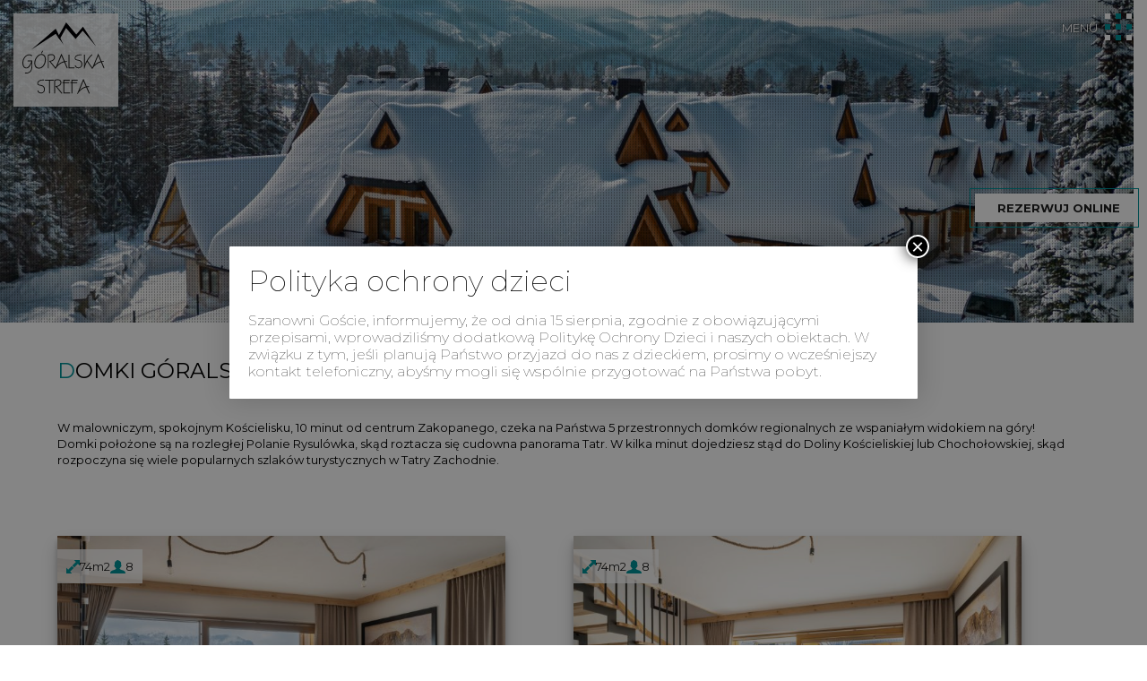

--- FILE ---
content_type: text/html; charset=UTF-8
request_url: https://goralskastrefa.pl/domki/
body_size: 9951
content:

<!DOCTYPE html>
<html lang="pl-PL">
<head>
  <meta charset="UTF-8">
  <meta name="robots" content="index, follow">
  <meta name="author" content="Jointsystem">
  <meta http-equiv="X-UA-Compatible" content="IE=edge">
  <meta name="viewport" content="width=device-width, initial-scale=1.0">
  <meta property="og:image" content="">
  <title>Drewniane domki w Tatrach w Kościelisku</title>
  <meta name="description" content="Domki regionalne Kościelisko Rysulówka. Zobacz, sprawdź ceny, zarezerwuj online!">
  <meta name="theme-color" content="#009196">
  <link rel='stylesheet' href='https://goralskastrefa.pl/wp-content/themes/mdt1//assets/css/vegas.min.css'>
  <link rel="stylesheet" href="https://goralskastrefa.pl/wp-content/themes/mdt1//assets/css/libs.css">
  <link rel="stylesheet" href="https://goralskastrefa.pl/wp-content/themes/mdt1//style.css">
  <link rel="preconnect" href="https://fonts.googleapis.com">
  <link rel="preconnect" href="https://fonts.gstatic.com" crossorigin>
  <meta name="facebook-domain-verification" content="kd0nolmuqydbrs2vnhwmgje6mvud9w" />
  <link href="https://fonts.googleapis.com/css2?family=Montserrat:wght@400;700&display=swap" rel="stylesheet">
  <meta name='robots' content='max-image-preview:large' />
<script id="cookieyes" type="text/javascript" src="https://cdn-cookieyes.com/client_data/3a81d65d966ff5d9bbbb59bb/script.js"></script><link rel="alternate" title="oEmbed (JSON)" type="application/json+oembed" href="https://goralskastrefa.pl/wp-json/oembed/1.0/embed?url=https%3A%2F%2Fgoralskastrefa.pl%2Fdomki%2F&#038;lang=pl" />
<link rel="alternate" title="oEmbed (XML)" type="text/xml+oembed" href="https://goralskastrefa.pl/wp-json/oembed/1.0/embed?url=https%3A%2F%2Fgoralskastrefa.pl%2Fdomki%2F&#038;format=xml&#038;lang=pl" />
<style id='wp-img-auto-sizes-contain-inline-css' type='text/css'>
img:is([sizes=auto i],[sizes^="auto," i]){contain-intrinsic-size:3000px 1500px}
/*# sourceURL=wp-img-auto-sizes-contain-inline-css */
</style>
<style id='wp-emoji-styles-inline-css' type='text/css'>

	img.wp-smiley, img.emoji {
		display: inline !important;
		border: none !important;
		box-shadow: none !important;
		height: 1em !important;
		width: 1em !important;
		margin: 0 0.07em !important;
		vertical-align: -0.1em !important;
		background: none !important;
		padding: 0 !important;
	}
/*# sourceURL=wp-emoji-styles-inline-css */
</style>
<style id='wp-block-library-inline-css' type='text/css'>
:root{--wp-block-synced-color:#7a00df;--wp-block-synced-color--rgb:122,0,223;--wp-bound-block-color:var(--wp-block-synced-color);--wp-editor-canvas-background:#ddd;--wp-admin-theme-color:#007cba;--wp-admin-theme-color--rgb:0,124,186;--wp-admin-theme-color-darker-10:#006ba1;--wp-admin-theme-color-darker-10--rgb:0,107,160.5;--wp-admin-theme-color-darker-20:#005a87;--wp-admin-theme-color-darker-20--rgb:0,90,135;--wp-admin-border-width-focus:2px}@media (min-resolution:192dpi){:root{--wp-admin-border-width-focus:1.5px}}.wp-element-button{cursor:pointer}:root .has-very-light-gray-background-color{background-color:#eee}:root .has-very-dark-gray-background-color{background-color:#313131}:root .has-very-light-gray-color{color:#eee}:root .has-very-dark-gray-color{color:#313131}:root .has-vivid-green-cyan-to-vivid-cyan-blue-gradient-background{background:linear-gradient(135deg,#00d084,#0693e3)}:root .has-purple-crush-gradient-background{background:linear-gradient(135deg,#34e2e4,#4721fb 50%,#ab1dfe)}:root .has-hazy-dawn-gradient-background{background:linear-gradient(135deg,#faaca8,#dad0ec)}:root .has-subdued-olive-gradient-background{background:linear-gradient(135deg,#fafae1,#67a671)}:root .has-atomic-cream-gradient-background{background:linear-gradient(135deg,#fdd79a,#004a59)}:root .has-nightshade-gradient-background{background:linear-gradient(135deg,#330968,#31cdcf)}:root .has-midnight-gradient-background{background:linear-gradient(135deg,#020381,#2874fc)}:root{--wp--preset--font-size--normal:16px;--wp--preset--font-size--huge:42px}.has-regular-font-size{font-size:1em}.has-larger-font-size{font-size:2.625em}.has-normal-font-size{font-size:var(--wp--preset--font-size--normal)}.has-huge-font-size{font-size:var(--wp--preset--font-size--huge)}.has-text-align-center{text-align:center}.has-text-align-left{text-align:left}.has-text-align-right{text-align:right}.has-fit-text{white-space:nowrap!important}#end-resizable-editor-section{display:none}.aligncenter{clear:both}.items-justified-left{justify-content:flex-start}.items-justified-center{justify-content:center}.items-justified-right{justify-content:flex-end}.items-justified-space-between{justify-content:space-between}.screen-reader-text{border:0;clip-path:inset(50%);height:1px;margin:-1px;overflow:hidden;padding:0;position:absolute;width:1px;word-wrap:normal!important}.screen-reader-text:focus{background-color:#ddd;clip-path:none;color:#444;display:block;font-size:1em;height:auto;left:5px;line-height:normal;padding:15px 23px 14px;text-decoration:none;top:5px;width:auto;z-index:100000}html :where(.has-border-color){border-style:solid}html :where([style*=border-top-color]){border-top-style:solid}html :where([style*=border-right-color]){border-right-style:solid}html :where([style*=border-bottom-color]){border-bottom-style:solid}html :where([style*=border-left-color]){border-left-style:solid}html :where([style*=border-width]){border-style:solid}html :where([style*=border-top-width]){border-top-style:solid}html :where([style*=border-right-width]){border-right-style:solid}html :where([style*=border-bottom-width]){border-bottom-style:solid}html :where([style*=border-left-width]){border-left-style:solid}html :where(img[class*=wp-image-]){height:auto;max-width:100%}:where(figure){margin:0 0 1em}html :where(.is-position-sticky){--wp-admin--admin-bar--position-offset:var(--wp-admin--admin-bar--height,0px)}@media screen and (max-width:600px){html :where(.is-position-sticky){--wp-admin--admin-bar--position-offset:0px}}

/*# sourceURL=wp-block-library-inline-css */
</style><style id='global-styles-inline-css' type='text/css'>
:root{--wp--preset--aspect-ratio--square: 1;--wp--preset--aspect-ratio--4-3: 4/3;--wp--preset--aspect-ratio--3-4: 3/4;--wp--preset--aspect-ratio--3-2: 3/2;--wp--preset--aspect-ratio--2-3: 2/3;--wp--preset--aspect-ratio--16-9: 16/9;--wp--preset--aspect-ratio--9-16: 9/16;--wp--preset--color--black: #000000;--wp--preset--color--cyan-bluish-gray: #abb8c3;--wp--preset--color--white: #ffffff;--wp--preset--color--pale-pink: #f78da7;--wp--preset--color--vivid-red: #cf2e2e;--wp--preset--color--luminous-vivid-orange: #ff6900;--wp--preset--color--luminous-vivid-amber: #fcb900;--wp--preset--color--light-green-cyan: #7bdcb5;--wp--preset--color--vivid-green-cyan: #00d084;--wp--preset--color--pale-cyan-blue: #8ed1fc;--wp--preset--color--vivid-cyan-blue: #0693e3;--wp--preset--color--vivid-purple: #9b51e0;--wp--preset--gradient--vivid-cyan-blue-to-vivid-purple: linear-gradient(135deg,rgb(6,147,227) 0%,rgb(155,81,224) 100%);--wp--preset--gradient--light-green-cyan-to-vivid-green-cyan: linear-gradient(135deg,rgb(122,220,180) 0%,rgb(0,208,130) 100%);--wp--preset--gradient--luminous-vivid-amber-to-luminous-vivid-orange: linear-gradient(135deg,rgb(252,185,0) 0%,rgb(255,105,0) 100%);--wp--preset--gradient--luminous-vivid-orange-to-vivid-red: linear-gradient(135deg,rgb(255,105,0) 0%,rgb(207,46,46) 100%);--wp--preset--gradient--very-light-gray-to-cyan-bluish-gray: linear-gradient(135deg,rgb(238,238,238) 0%,rgb(169,184,195) 100%);--wp--preset--gradient--cool-to-warm-spectrum: linear-gradient(135deg,rgb(74,234,220) 0%,rgb(151,120,209) 20%,rgb(207,42,186) 40%,rgb(238,44,130) 60%,rgb(251,105,98) 80%,rgb(254,248,76) 100%);--wp--preset--gradient--blush-light-purple: linear-gradient(135deg,rgb(255,206,236) 0%,rgb(152,150,240) 100%);--wp--preset--gradient--blush-bordeaux: linear-gradient(135deg,rgb(254,205,165) 0%,rgb(254,45,45) 50%,rgb(107,0,62) 100%);--wp--preset--gradient--luminous-dusk: linear-gradient(135deg,rgb(255,203,112) 0%,rgb(199,81,192) 50%,rgb(65,88,208) 100%);--wp--preset--gradient--pale-ocean: linear-gradient(135deg,rgb(255,245,203) 0%,rgb(182,227,212) 50%,rgb(51,167,181) 100%);--wp--preset--gradient--electric-grass: linear-gradient(135deg,rgb(202,248,128) 0%,rgb(113,206,126) 100%);--wp--preset--gradient--midnight: linear-gradient(135deg,rgb(2,3,129) 0%,rgb(40,116,252) 100%);--wp--preset--font-size--small: 13px;--wp--preset--font-size--medium: 20px;--wp--preset--font-size--large: 36px;--wp--preset--font-size--x-large: 42px;--wp--preset--spacing--20: 0.44rem;--wp--preset--spacing--30: 0.67rem;--wp--preset--spacing--40: 1rem;--wp--preset--spacing--50: 1.5rem;--wp--preset--spacing--60: 2.25rem;--wp--preset--spacing--70: 3.38rem;--wp--preset--spacing--80: 5.06rem;--wp--preset--shadow--natural: 6px 6px 9px rgba(0, 0, 0, 0.2);--wp--preset--shadow--deep: 12px 12px 50px rgba(0, 0, 0, 0.4);--wp--preset--shadow--sharp: 6px 6px 0px rgba(0, 0, 0, 0.2);--wp--preset--shadow--outlined: 6px 6px 0px -3px rgb(255, 255, 255), 6px 6px rgb(0, 0, 0);--wp--preset--shadow--crisp: 6px 6px 0px rgb(0, 0, 0);}:where(.is-layout-flex){gap: 0.5em;}:where(.is-layout-grid){gap: 0.5em;}body .is-layout-flex{display: flex;}.is-layout-flex{flex-wrap: wrap;align-items: center;}.is-layout-flex > :is(*, div){margin: 0;}body .is-layout-grid{display: grid;}.is-layout-grid > :is(*, div){margin: 0;}:where(.wp-block-columns.is-layout-flex){gap: 2em;}:where(.wp-block-columns.is-layout-grid){gap: 2em;}:where(.wp-block-post-template.is-layout-flex){gap: 1.25em;}:where(.wp-block-post-template.is-layout-grid){gap: 1.25em;}.has-black-color{color: var(--wp--preset--color--black) !important;}.has-cyan-bluish-gray-color{color: var(--wp--preset--color--cyan-bluish-gray) !important;}.has-white-color{color: var(--wp--preset--color--white) !important;}.has-pale-pink-color{color: var(--wp--preset--color--pale-pink) !important;}.has-vivid-red-color{color: var(--wp--preset--color--vivid-red) !important;}.has-luminous-vivid-orange-color{color: var(--wp--preset--color--luminous-vivid-orange) !important;}.has-luminous-vivid-amber-color{color: var(--wp--preset--color--luminous-vivid-amber) !important;}.has-light-green-cyan-color{color: var(--wp--preset--color--light-green-cyan) !important;}.has-vivid-green-cyan-color{color: var(--wp--preset--color--vivid-green-cyan) !important;}.has-pale-cyan-blue-color{color: var(--wp--preset--color--pale-cyan-blue) !important;}.has-vivid-cyan-blue-color{color: var(--wp--preset--color--vivid-cyan-blue) !important;}.has-vivid-purple-color{color: var(--wp--preset--color--vivid-purple) !important;}.has-black-background-color{background-color: var(--wp--preset--color--black) !important;}.has-cyan-bluish-gray-background-color{background-color: var(--wp--preset--color--cyan-bluish-gray) !important;}.has-white-background-color{background-color: var(--wp--preset--color--white) !important;}.has-pale-pink-background-color{background-color: var(--wp--preset--color--pale-pink) !important;}.has-vivid-red-background-color{background-color: var(--wp--preset--color--vivid-red) !important;}.has-luminous-vivid-orange-background-color{background-color: var(--wp--preset--color--luminous-vivid-orange) !important;}.has-luminous-vivid-amber-background-color{background-color: var(--wp--preset--color--luminous-vivid-amber) !important;}.has-light-green-cyan-background-color{background-color: var(--wp--preset--color--light-green-cyan) !important;}.has-vivid-green-cyan-background-color{background-color: var(--wp--preset--color--vivid-green-cyan) !important;}.has-pale-cyan-blue-background-color{background-color: var(--wp--preset--color--pale-cyan-blue) !important;}.has-vivid-cyan-blue-background-color{background-color: var(--wp--preset--color--vivid-cyan-blue) !important;}.has-vivid-purple-background-color{background-color: var(--wp--preset--color--vivid-purple) !important;}.has-black-border-color{border-color: var(--wp--preset--color--black) !important;}.has-cyan-bluish-gray-border-color{border-color: var(--wp--preset--color--cyan-bluish-gray) !important;}.has-white-border-color{border-color: var(--wp--preset--color--white) !important;}.has-pale-pink-border-color{border-color: var(--wp--preset--color--pale-pink) !important;}.has-vivid-red-border-color{border-color: var(--wp--preset--color--vivid-red) !important;}.has-luminous-vivid-orange-border-color{border-color: var(--wp--preset--color--luminous-vivid-orange) !important;}.has-luminous-vivid-amber-border-color{border-color: var(--wp--preset--color--luminous-vivid-amber) !important;}.has-light-green-cyan-border-color{border-color: var(--wp--preset--color--light-green-cyan) !important;}.has-vivid-green-cyan-border-color{border-color: var(--wp--preset--color--vivid-green-cyan) !important;}.has-pale-cyan-blue-border-color{border-color: var(--wp--preset--color--pale-cyan-blue) !important;}.has-vivid-cyan-blue-border-color{border-color: var(--wp--preset--color--vivid-cyan-blue) !important;}.has-vivid-purple-border-color{border-color: var(--wp--preset--color--vivid-purple) !important;}.has-vivid-cyan-blue-to-vivid-purple-gradient-background{background: var(--wp--preset--gradient--vivid-cyan-blue-to-vivid-purple) !important;}.has-light-green-cyan-to-vivid-green-cyan-gradient-background{background: var(--wp--preset--gradient--light-green-cyan-to-vivid-green-cyan) !important;}.has-luminous-vivid-amber-to-luminous-vivid-orange-gradient-background{background: var(--wp--preset--gradient--luminous-vivid-amber-to-luminous-vivid-orange) !important;}.has-luminous-vivid-orange-to-vivid-red-gradient-background{background: var(--wp--preset--gradient--luminous-vivid-orange-to-vivid-red) !important;}.has-very-light-gray-to-cyan-bluish-gray-gradient-background{background: var(--wp--preset--gradient--very-light-gray-to-cyan-bluish-gray) !important;}.has-cool-to-warm-spectrum-gradient-background{background: var(--wp--preset--gradient--cool-to-warm-spectrum) !important;}.has-blush-light-purple-gradient-background{background: var(--wp--preset--gradient--blush-light-purple) !important;}.has-blush-bordeaux-gradient-background{background: var(--wp--preset--gradient--blush-bordeaux) !important;}.has-luminous-dusk-gradient-background{background: var(--wp--preset--gradient--luminous-dusk) !important;}.has-pale-ocean-gradient-background{background: var(--wp--preset--gradient--pale-ocean) !important;}.has-electric-grass-gradient-background{background: var(--wp--preset--gradient--electric-grass) !important;}.has-midnight-gradient-background{background: var(--wp--preset--gradient--midnight) !important;}.has-small-font-size{font-size: var(--wp--preset--font-size--small) !important;}.has-medium-font-size{font-size: var(--wp--preset--font-size--medium) !important;}.has-large-font-size{font-size: var(--wp--preset--font-size--large) !important;}.has-x-large-font-size{font-size: var(--wp--preset--font-size--x-large) !important;}
/*# sourceURL=global-styles-inline-css */
</style>

<style id='classic-theme-styles-inline-css' type='text/css'>
/*! This file is auto-generated */
.wp-block-button__link{color:#fff;background-color:#32373c;border-radius:9999px;box-shadow:none;text-decoration:none;padding:calc(.667em + 2px) calc(1.333em + 2px);font-size:1.125em}.wp-block-file__button{background:#32373c;color:#fff;text-decoration:none}
/*# sourceURL=/wp-includes/css/classic-themes.min.css */
</style>
<link rel='stylesheet' id='simplelightbox.min.css-css' href='https://goralskastrefa.pl/wp-content/themes/mdt1/assets/css/simplelightbox.min.css' type='text/css' media='all' />
<link rel='stylesheet' id='popup-maker-site-css' href='//goralskastrefa.pl/wp-content/uploads/pum/pum-site-styles.css?generated=1725354513&#038;ver=1.19.2' type='text/css' media='all' />
<script type="text/javascript" src="https://goralskastrefa.pl/wp-includes/js/jquery/jquery.min.js?ver=3.7.1" id="jquery-core-js"></script>
<script type="text/javascript" src="https://goralskastrefa.pl/wp-includes/js/jquery/jquery-migrate.min.js?ver=3.4.1" id="jquery-migrate-js"></script>
<link rel="https://api.w.org/" href="https://goralskastrefa.pl/wp-json/" /><link rel="alternate" title="JSON" type="application/json" href="https://goralskastrefa.pl/wp-json/wp/v2/pages/1128" /><link rel="EditURI" type="application/rsd+xml" title="RSD" href="https://goralskastrefa.pl/xmlrpc.php?rsd" />

<link rel="canonical" href="https://goralskastrefa.pl/domki/" />
<link rel='shortlink' href='https://goralskastrefa.pl/?p=1128' />
<link rel="icon" href="https://goralskastrefa.pl/wp-content/uploads/2022/10/cropped-fav-32x32.png" sizes="32x32" />
<link rel="icon" href="https://goralskastrefa.pl/wp-content/uploads/2022/10/cropped-fav-192x192.png" sizes="192x192" />
<link rel="apple-touch-icon" href="https://goralskastrefa.pl/wp-content/uploads/2022/10/cropped-fav-180x180.png" />
<meta name="msapplication-TileImage" content="https://goralskastrefa.pl/wp-content/uploads/2022/10/cropped-fav-270x270.png" />
  <!-- Meta Pixel Code -->
<script>
!function(f,b,e,v,n,t,s)
{if(f.fbq)return;n=f.fbq=function(){n.callMethod?
n.callMethod.apply(n,arguments):n.queue.push(arguments)};
if(!f._fbq)f._fbq=n;n.push=n;n.loaded=!0;n.version='2.0';
n.queue=[];t=b.createElement(e);t.async=!0;
t.src=v;s=b.getElementsByTagName(e)[0];
s.parentNode.insertBefore(t,s)}(window, document,'script',
'https://connect.facebook.net/en_US/fbevents.js');
fbq('init', '588231859738121');
fbq('track', 'PageView');
</script>
<noscript><img height="1" width="1" style="display:none"
src="https://www.facebook.com/tr?id=588231859738121&ev=PageView&noscript=1"
/></noscript>
<!-- End Meta Pixel Code -->
<!-- Google Tag Manager -->
<script>(function(w,d,s,l,i){w[l]=w[l]||[];w[l].push({'gtm.start':
new Date().getTime(),event:'gtm.js'});var f=d.getElementsByTagName(s)[0],
j=d.createElement(s),dl=l!='dataLayer'?'&l='+l:'';j.async=true;j.src=
'https://www.googletagmanager.com/gtm.js?id='+i+dl;f.parentNode.insertBefore(j,f);
})(window,document,'script','dataLayer','GTM-MKJ26LQ');</script>
<!-- End Google Tag Manager -->
 <!-- Google tag (gtag.js) -->
<script async src="https://www.googletagmanager.com/gtag/js?id=AW-10998178919"></script>
<script>
  window.dataLayer = window.dataLayer || [];
  function gtag(){dataLayer.push(arguments);}
  gtag('js', new Date());

  gtag('config', 'AW-10998178919');
</script>

<body class="wp-singular page-template page-template-elastic page-template-elastic-php page page-id-1128 wp-theme-mdt1">
<div class="menu__container" id="menu">

    <div class="list">
        <ul class="scroll">
            <ul id="menu-menu-pl" class="list"><li id="menu-item-1127" class="menu-item menu-item-type-post_type menu-item-object-page menu-item-1127"><a href="https://goralskastrefa.pl/lokalizacja/">Lokalizacja</a></li>
<li id="menu-item-1125" class="menu-item menu-item-type-post_type menu-item-object-page menu-item-1125"><a href="https://goralskastrefa.pl/apartamenty/">Apartamenty</a></li>
<li id="menu-item-1132" class="menu-item menu-item-type-post_type menu-item-object-page current-menu-item page_item page-item-1128 current_page_item menu-item-1132"><a href="https://goralskastrefa.pl/domki/" aria-current="page">Domki</a></li>
<li id="menu-item-1367" class="menu-item menu-item-type-post_type menu-item-object-page menu-item-1367"><a href="https://goralskastrefa.pl/spa/">Spa</a></li>
<li id="menu-item-1288" class="menu-item menu-item-type-post_type menu-item-object-page menu-item-1288"><a href="https://goralskastrefa.pl/swieta-bozego-narodzenia/">Święta Bożego Narodzenia</a></li>
<li id="menu-item-1126" class="menu-item menu-item-type-post_type menu-item-object-page menu-item-1126"><a href="https://goralskastrefa.pl/galeria/">Galeria</a></li>
<li id="menu-item-1133" class="menu-item menu-item-type-post_type menu-item-object-page menu-item-1133"><a href="https://goralskastrefa.pl/rezerwuj/">Rezerwuj</a></li>
<li id="menu-item-1134" class="scroll menu-item menu-item-type-custom menu-item-object-custom menu-item-1134"><a href="#kontakt">Kontakt</a></li>
<li id="menu-item-1150-en" class="lang-item lang-item-9 lang-item-en no-translation lang-item-first menu-item menu-item-type-custom menu-item-object-custom menu-item-1150-en"><a href="https://goralskastrefa.pl/en/homepage/" hreflang="en-GB" lang="en-GB"><img src="[data-uri]" alt="English" width="16" height="11" style="width: 16px; height: 11px;" /></a></li>
</ul>        </ul>
    </div>

    <div class="footer">
            <ul>
        <li>Góralska Strefa</li>
        <li>
          <a href="mailto:mailto:kontakt@goralskastrefa.pl">kontakt@goralskastrefa.pl</a>
        </li>
        <li>
          <a href="tel:tel:+48507663105%20%20">+48 507 663 105  </a>
        </li>
        <li>
        ul. Strzelców Podhalańskich 14, 34-511 Kościelisko        </li>
        <li>ul. Rysulówka 157, 34-511 Kościelisko</li>
      </ul>
    </div>

</div>

<div class="logo">
  <a href="/">
    <img src="https://goralskastrefa.pl/wp-content/themes/mdt1//assets/img/logo-small.svg" alt="logo">
  </a>
</div>

<div class="burger" id="burger" onclick="openMenu();">
  <p>menu</p>
  <div></div>
  <div></div>
  <div></div>
  <div></div>
  <div></div>
  <div></div>
  <div></div>
  <div></div>
  <div></div>
</div>


<div class="banner__container">
    <div class="outer">
                <img class="background" src="https://goralskastrefa.pl/wp-content/uploads/2023/04/domki-Sywarne-2023_5_s-scaled-1900x1069.jpg" alt="">
        <div class="overlay"></div>
    </div>
</div>

<div class="header__container pt ">
    <div class="outer">
                <h2 class="title">DOMKI GÓRALSKA STREFA KOŚCIELISKO</h2>
    </div>
</div>



<div class="wysiwyg pt pb">
    <div class="outer">
        <p><span style="font-weight: 400">W malowniczym, spokojnym Kościelisku, 10 minut od centrum Zakopanego, czeka na Państwa 5 przestronnych domków regionalnych ze wspaniałym widokiem na góry! Domki położone są na rozległej Polanie Rysulówka, skąd roztacza się cudowna panorama Tatr. W kilka minut dojedziesz stąd do Doliny Kościeliskiej lub Chochołowskiej, skąd rozpoczyna się wiele popularnych szlaków turystycznych w Tatry Zachodnie.</span></p>
            </div>
</div>


<div class="snippetBox__container">
  <div class="outer">
        <a href="https://goralskastrefa.pl/domki/domki-z-widokiem/" class="box">
          <div class="image lightbox">
                        <img src="https://goralskastrefa.pl/wp-content/uploads/2023/04/DSC_9449-HDR-scaled-700x467.jpg" alt="">
            <div class="icons">
              <div class="icon">
                <svg version="1.1" xmlns="http://www.w3.org/2000/svg" xmlns:xlink="http://www.w3.org/1999/xlink"
                x="0px" y="0px" viewBox="0 0 122.88 122.88" style="enable-background:new 0 0 122.88 122.88"
                xml:space="preserve">
                <g>
                <path class="st0"
                d="M0,122.88l1.01-51.25L17.18,87.8c15.42-15.43,17.1-17.11,32.53-32.53l17.9,17.91 C52.19,88.6,50.51,90.28,35.08,105.7l16.17,16.17L0,122.88L0,122.88L0,122.88z M122.88,0L71.62,1.01l16.17,16.17 C72.37,32.6,70.69,34.29,55.27,49.71l17.9,17.91c15.43-15.42,17.11-17.11,32.53-32.53l16.17,16.18L122.88,0L122.88,0L122.88,0z" />
                </g>
                </svg>
                <p>74m<sup>2</sup></p>
                </div>
                <div class="icon">
                <svg data-name="Layer 1" xmlns="http://www.w3.org/2000/svg" viewBox="0 0 122.88 110.92">
                <path
                d="M37.9,57C35.84,53.76,32,49.31,32,45.46a6.2,6.2,0,0,1,4.16-5.63c-.19-3.24-.32-6.54-.32-9.81,0-1.93,0-3.88.11-5.79a18.91,18.91,0,0,1,.65-3.59,20.64,20.64,0,0,1,9.21-11.7,27,27,0,0,1,5-2.39C54,5.4,52.42.07,55.89,0,64-.21,77.33,7.21,82.53,12.84a20.58,20.58,0,0,1,5.31,13.34l-.33,14.2a4.66,4.66,0,0,1,3.41,2.91c1.11,4.49-3.54,10.06-5.7,13.63-2,3.29-9.62,13.93-9.62,14a2.81,2.81,0,0,0,.68,1.65c11.83,16.26,46.6,6,46.6,38.34H0C0,78.56,34.78,88.84,46.6,72.58c.58-.85.85-1.32.84-1.69,0-.21-8.76-12.6-9.54-13.85Z" />
                </svg>
                <p>8</p>
              </div>
            </div>
          </div>
          <div class="title">
            <h3>Domki z widokiem</h3>
          </div>
      </a>
          <a href="https://goralskastrefa.pl/domki/domki/" class="box">
          <div class="image lightbox">
                        <img src="https://goralskastrefa.pl/wp-content/uploads/2023/04/DSC_9997-HDR-scaled-700x467.jpg" alt="">
            <div class="icons">
              <div class="icon">
                <svg version="1.1" xmlns="http://www.w3.org/2000/svg" xmlns:xlink="http://www.w3.org/1999/xlink"
                x="0px" y="0px" viewBox="0 0 122.88 122.88" style="enable-background:new 0 0 122.88 122.88"
                xml:space="preserve">
                <g>
                <path class="st0"
                d="M0,122.88l1.01-51.25L17.18,87.8c15.42-15.43,17.1-17.11,32.53-32.53l17.9,17.91 C52.19,88.6,50.51,90.28,35.08,105.7l16.17,16.17L0,122.88L0,122.88L0,122.88z M122.88,0L71.62,1.01l16.17,16.17 C72.37,32.6,70.69,34.29,55.27,49.71l17.9,17.91c15.43-15.42,17.11-17.11,32.53-32.53l16.17,16.18L122.88,0L122.88,0L122.88,0z" />
                </g>
                </svg>
                <p>74m<sup>2</sup></p>
                </div>
                <div class="icon">
                <svg data-name="Layer 1" xmlns="http://www.w3.org/2000/svg" viewBox="0 0 122.88 110.92">
                <path
                d="M37.9,57C35.84,53.76,32,49.31,32,45.46a6.2,6.2,0,0,1,4.16-5.63c-.19-3.24-.32-6.54-.32-9.81,0-1.93,0-3.88.11-5.79a18.91,18.91,0,0,1,.65-3.59,20.64,20.64,0,0,1,9.21-11.7,27,27,0,0,1,5-2.39C54,5.4,52.42.07,55.89,0,64-.21,77.33,7.21,82.53,12.84a20.58,20.58,0,0,1,5.31,13.34l-.33,14.2a4.66,4.66,0,0,1,3.41,2.91c1.11,4.49-3.54,10.06-5.7,13.63-2,3.29-9.62,13.93-9.62,14a2.81,2.81,0,0,0,.68,1.65c11.83,16.26,46.6,6,46.6,38.34H0C0,78.56,34.78,88.84,46.6,72.58c.58-.85.85-1.32.84-1.69,0-.21-8.76-12.6-9.54-13.85Z" />
                </svg>
                <p>8</p>
              </div>
            </div>
          </div>
          <div class="title">
            <h3>Domki</h3>
          </div>
      </a>
      </div>
</div>


<div class="contact__container" id="kontakt">
    <div class="outer">
        <div class="content">
                <div class="title">
                    <h2>
                    Bądźmy w kontakcie                    </h2>
                </div>
                <div class="text">
                        <ul>
                                                            <li><a href="mailto:mailto:kontakt@goralskastrefa.pl">kontakt@goralskastrefa.pl</a></li>
                                                            <li><a href="tel:tel:+48507663105%20%20">+48 507 663 105  </a></li>
                                                        <hr>
                                <li>ul. Strzelców Podhalańskich 14</li>
                                <li>ul. Rysulówka 157</li>
                                <li>34-511 Kościelisko</li>
                            <hr>
                            <div class="gdpr">
                                                                <li><a href="https://goralskastrefa.pl/regulamin/">Regulamin</a></li>
                                                                    <li><a href="https://goralskastrefa.pl/regulamin-domkow/">Regulamin Domków</a></li>
                                                                    <li><a href="https://goralskastrefa.pl/regulamin-spa/">Regulamin SPA</a></li>
                                                                    <li><a href="https://goralskastrefa.pl/rodo/">RODO</a></li>
                                
                            </div>
                        </ul>
                </div>
                <div class="logoJS">
                    <p>
                    Projekt i wykonanie                    </p>
                    <a href="https://jointsystem.pl">
                        <img src="https://goralskastrefa.pl/wp-content/themes/mdt1//assets/img/logo_js.png" alt="logo">
                    </a>
                </div>
        </div>
        <div class="map">
            <iframe src="https://www.google.com/maps/embed?pb=!1m14!1m8!1m3!1d10411.877862532974!2d19.8848791!3d49.2769758!3m2!1i1024!2i768!4f13.1!3m3!1m2!1s0x0%3A0xa454f6a1610701df!2sG%C3%B3ralska%20Strefa!5e0!3m2!1spl!2spl!4v1666531484670!5m2!1spl!2spl"></iframe>
                <div class="social">
                    <img src="https://goralskastrefa.pl/wp-content/themes/mdt1//assets/img/fbqr.png" alt="facebook">
                    <img src="https://goralskastrefa.pl/wp-content/themes/mdt1//assets/img/inqr.png" alt="instagram">
                    <img src="https://goralskastrefa.pl/wp-content/themes/mdt1//assets/img/ttqr.png" alt="tiktok">
                </div>
            </div>
    </div>
</div>

<div class="ctaWidget ctaWidgetTop">
<a href="https://goralskastrefa.pl/rezerwuj/">Rezerwuj online</a></div>

<script type="speculationrules">
{"prefetch":[{"source":"document","where":{"and":[{"href_matches":"/*"},{"not":{"href_matches":["/wp-*.php","/wp-admin/*","/wp-content/uploads/*","/wp-content/*","/wp-content/plugins/*","/wp-content/themes/mdt1/*","/*\\?(.+)"]}},{"not":{"selector_matches":"a[rel~=\"nofollow\"]"}},{"not":{"selector_matches":".no-prefetch, .no-prefetch a"}}]},"eagerness":"conservative"}]}
</script>
<div id="pum-1494" class="pum pum-overlay pum-theme-1486 pum-theme-lightbox popmake-overlay auto_open click_open" data-popmake="{&quot;id&quot;:1494,&quot;slug&quot;:&quot;dzieci&quot;,&quot;theme_id&quot;:1486,&quot;cookies&quot;:[{&quot;event&quot;:&quot;on_popup_close&quot;,&quot;settings&quot;:{&quot;name&quot;:&quot;pum-1494&quot;,&quot;key&quot;:&quot;&quot;,&quot;session&quot;:false,&quot;path&quot;:&quot;1&quot;,&quot;time&quot;:&quot;1 month&quot;}}],&quot;triggers&quot;:[{&quot;type&quot;:&quot;auto_open&quot;,&quot;settings&quot;:{&quot;cookie_name&quot;:[&quot;pum-1494&quot;],&quot;delay&quot;:&quot;500&quot;}},{&quot;type&quot;:&quot;click_open&quot;,&quot;settings&quot;:{&quot;extra_selectors&quot;:&quot;&quot;,&quot;cookie_name&quot;:null}}],&quot;mobile_disabled&quot;:null,&quot;tablet_disabled&quot;:null,&quot;meta&quot;:{&quot;display&quot;:{&quot;stackable&quot;:false,&quot;overlay_disabled&quot;:false,&quot;scrollable_content&quot;:false,&quot;disable_reposition&quot;:false,&quot;size&quot;:&quot;medium&quot;,&quot;responsive_min_width&quot;:&quot;0%&quot;,&quot;responsive_min_width_unit&quot;:false,&quot;responsive_max_width&quot;:&quot;100%&quot;,&quot;responsive_max_width_unit&quot;:false,&quot;custom_width&quot;:&quot;640px&quot;,&quot;custom_width_unit&quot;:false,&quot;custom_height&quot;:&quot;380px&quot;,&quot;custom_height_unit&quot;:false,&quot;custom_height_auto&quot;:false,&quot;location&quot;:&quot;center&quot;,&quot;position_from_trigger&quot;:false,&quot;position_top&quot;:&quot;100&quot;,&quot;position_left&quot;:&quot;0&quot;,&quot;position_bottom&quot;:&quot;0&quot;,&quot;position_right&quot;:&quot;0&quot;,&quot;position_fixed&quot;:false,&quot;animation_type&quot;:&quot;fade&quot;,&quot;animation_speed&quot;:&quot;350&quot;,&quot;animation_origin&quot;:&quot;center top&quot;,&quot;overlay_zindex&quot;:false,&quot;zindex&quot;:&quot;1999999999&quot;},&quot;close&quot;:{&quot;text&quot;:&quot;&quot;,&quot;button_delay&quot;:&quot;0&quot;,&quot;overlay_click&quot;:false,&quot;esc_press&quot;:false,&quot;f4_press&quot;:false},&quot;click_open&quot;:[]}}" role="dialog" aria-modal="false"
								   	aria-labelledby="pum_popup_title_1494">

	<div id="popmake-1494" class="pum-container popmake theme-1486 pum-responsive pum-responsive-medium responsive size-medium">

				

							<div id="pum_popup_title_1494" class="pum-title popmake-title">
				Polityka ochrony dzieci			</div>
		

		

				<div class="pum-content popmake-content" tabindex="0">
			<p style="text-align: left;">Szanowni Goście, informujemy, że od dnia 15 sierpnia, zgodnie z obowiązującymi przepisami, wprowadziliśmy dodatkową Politykę Ochrony Dzieci i naszych obiektach. W związku z tym, jeśli planują Państwo przyjazd do nas z dzieckiem, prosimy o wcześniejszy kontakt telefoniczny, abyśmy mogli się wspólnie przygotować na Państwa pobyt.</p>
		</div>


				

							<button type="button" class="pum-close popmake-close" aria-label="Zamknij">
			×			</button>
		
	</div>

</div>
<script type="text/javascript" src="https://goralskastrefa.pl/wp-content/themes/mdt1/assets/js/simplelightbox.min.js?ver=1.0.0" id="simplelightbox.min.js-js"></script>
<script type="text/javascript" src="https://goralskastrefa.pl/wp-content/themes/mdt1/assets/js/main.js?ver=1.0.0" id="main.js-js"></script>
<script type="text/javascript" src="https://goralskastrefa.pl/wp-includes/js/jquery/ui/core.min.js?ver=1.13.3" id="jquery-ui-core-js"></script>
<script type="text/javascript" id="popup-maker-site-js-extra">
/* <![CDATA[ */
var pum_vars = {"version":"1.19.2","pm_dir_url":"https://goralskastrefa.pl/wp-content/plugins/popup-maker/","ajaxurl":"https://goralskastrefa.pl/wp-admin/admin-ajax.php","restapi":"https://goralskastrefa.pl/wp-json/pum/v1","rest_nonce":null,"default_theme":"1485","debug_mode":"","disable_tracking":"","home_url":"/","message_position":"top","core_sub_forms_enabled":"1","popups":[],"cookie_domain":"","analytics_route":"analytics","analytics_api":"https://goralskastrefa.pl/wp-json/pum/v1"};
var pum_sub_vars = {"ajaxurl":"https://goralskastrefa.pl/wp-admin/admin-ajax.php","message_position":"top"};
var pum_popups = {"pum-1494":{"triggers":[{"type":"auto_open","settings":{"cookie_name":["pum-1494"],"delay":"500"}}],"cookies":[{"event":"on_popup_close","settings":{"name":"pum-1494","key":"","session":false,"path":"1","time":"1 month"}}],"disable_on_mobile":false,"disable_on_tablet":false,"atc_promotion":null,"explain":null,"type_section":null,"theme_id":"1486","size":"medium","responsive_min_width":"0%","responsive_max_width":"100%","custom_width":"640px","custom_height_auto":false,"custom_height":"380px","scrollable_content":false,"animation_type":"fade","animation_speed":"350","animation_origin":"center top","open_sound":"none","custom_sound":"","location":"center","position_top":"100","position_bottom":"0","position_left":"0","position_right":"0","position_from_trigger":false,"position_fixed":false,"overlay_disabled":false,"stackable":false,"disable_reposition":false,"zindex":"1999999999","close_button_delay":"0","fi_promotion":null,"close_on_form_submission":false,"close_on_form_submission_delay":"0","close_on_overlay_click":false,"close_on_esc_press":false,"close_on_f4_press":false,"disable_form_reopen":false,"disable_accessibility":false,"theme_slug":"lightbox","id":1494,"slug":"dzieci"}};
//# sourceURL=popup-maker-site-js-extra
/* ]]> */
</script>
<script type="text/javascript" src="//goralskastrefa.pl/wp-content/uploads/pum/pum-site-scripts.js?defer&amp;generated=1725354516&amp;ver=1.19.2" id="popup-maker-site-js"></script>
<script id="wp-emoji-settings" type="application/json">
{"baseUrl":"https://s.w.org/images/core/emoji/17.0.2/72x72/","ext":".png","svgUrl":"https://s.w.org/images/core/emoji/17.0.2/svg/","svgExt":".svg","source":{"concatemoji":"https://goralskastrefa.pl/wp-includes/js/wp-emoji-release.min.js"}}
</script>
<script type="module">
/* <![CDATA[ */
/*! This file is auto-generated */
const a=JSON.parse(document.getElementById("wp-emoji-settings").textContent),o=(window._wpemojiSettings=a,"wpEmojiSettingsSupports"),s=["flag","emoji"];function i(e){try{var t={supportTests:e,timestamp:(new Date).valueOf()};sessionStorage.setItem(o,JSON.stringify(t))}catch(e){}}function c(e,t,n){e.clearRect(0,0,e.canvas.width,e.canvas.height),e.fillText(t,0,0);t=new Uint32Array(e.getImageData(0,0,e.canvas.width,e.canvas.height).data);e.clearRect(0,0,e.canvas.width,e.canvas.height),e.fillText(n,0,0);const a=new Uint32Array(e.getImageData(0,0,e.canvas.width,e.canvas.height).data);return t.every((e,t)=>e===a[t])}function p(e,t){e.clearRect(0,0,e.canvas.width,e.canvas.height),e.fillText(t,0,0);var n=e.getImageData(16,16,1,1);for(let e=0;e<n.data.length;e++)if(0!==n.data[e])return!1;return!0}function u(e,t,n,a){switch(t){case"flag":return n(e,"\ud83c\udff3\ufe0f\u200d\u26a7\ufe0f","\ud83c\udff3\ufe0f\u200b\u26a7\ufe0f")?!1:!n(e,"\ud83c\udde8\ud83c\uddf6","\ud83c\udde8\u200b\ud83c\uddf6")&&!n(e,"\ud83c\udff4\udb40\udc67\udb40\udc62\udb40\udc65\udb40\udc6e\udb40\udc67\udb40\udc7f","\ud83c\udff4\u200b\udb40\udc67\u200b\udb40\udc62\u200b\udb40\udc65\u200b\udb40\udc6e\u200b\udb40\udc67\u200b\udb40\udc7f");case"emoji":return!a(e,"\ud83e\u1fac8")}return!1}function f(e,t,n,a){let r;const o=(r="undefined"!=typeof WorkerGlobalScope&&self instanceof WorkerGlobalScope?new OffscreenCanvas(300,150):document.createElement("canvas")).getContext("2d",{willReadFrequently:!0}),s=(o.textBaseline="top",o.font="600 32px Arial",{});return e.forEach(e=>{s[e]=t(o,e,n,a)}),s}function r(e){var t=document.createElement("script");t.src=e,t.defer=!0,document.head.appendChild(t)}a.supports={everything:!0,everythingExceptFlag:!0},new Promise(t=>{let n=function(){try{var e=JSON.parse(sessionStorage.getItem(o));if("object"==typeof e&&"number"==typeof e.timestamp&&(new Date).valueOf()<e.timestamp+604800&&"object"==typeof e.supportTests)return e.supportTests}catch(e){}return null}();if(!n){if("undefined"!=typeof Worker&&"undefined"!=typeof OffscreenCanvas&&"undefined"!=typeof URL&&URL.createObjectURL&&"undefined"!=typeof Blob)try{var e="postMessage("+f.toString()+"("+[JSON.stringify(s),u.toString(),c.toString(),p.toString()].join(",")+"));",a=new Blob([e],{type:"text/javascript"});const r=new Worker(URL.createObjectURL(a),{name:"wpTestEmojiSupports"});return void(r.onmessage=e=>{i(n=e.data),r.terminate(),t(n)})}catch(e){}i(n=f(s,u,c,p))}t(n)}).then(e=>{for(const n in e)a.supports[n]=e[n],a.supports.everything=a.supports.everything&&a.supports[n],"flag"!==n&&(a.supports.everythingExceptFlag=a.supports.everythingExceptFlag&&a.supports[n]);var t;a.supports.everythingExceptFlag=a.supports.everythingExceptFlag&&!a.supports.flag,a.supports.everything||((t=a.source||{}).concatemoji?r(t.concatemoji):t.wpemoji&&t.twemoji&&(r(t.twemoji),r(t.wpemoji)))});
//# sourceURL=https://goralskastrefa.pl/wp-includes/js/wp-emoji-loader.min.js
/* ]]> */
</script>
</body>
</html>

--- FILE ---
content_type: text/css
request_url: https://goralskastrefa.pl/wp-content/themes/mdt1//assets/css/vegas.min.css
body_size: 926
content:
.vegas-content-scrollable,
.vegas-overlay,
.vegas-slide,
.vegas-slide-inner,
.vegas-timer {
    position: absolute;
    top: 0;
    left: 0;
    bottom: 0;
    right: 0;
    overflow: hidden;
    border: none;
    padding: 0;
    margin: 0
}

.vegas-content-scrollable {
    position: relative;
    height: 100%;
    overflow: auto
}

.vegas-overlay {
    opacity: 0.5;
    background: url(../img/dot.png) center center;
}

.vegas-timer {
    top: auto;
    bottom: 0;
    height: 3px
}

.vegas-timer-progress {
    width: 0%;
    height: 100%;
    background: var(--main);
    transition: width ease-out
}

.vegas-timer-running .vegas-timer-progress {
    width: 100%
}

.vegas-slide,
.vegas-slide-inner {
    margin: 0;
    padding: 0;
    background: center center no-repeat;
    transform: translateZ(0);
    will-change: transform, opacity
}

body .vegas-container {
    overflow: hidden !important;
    position: relative
}

.vegas-video {
    min-width: 100%;
    min-height: 100%;
    width: auto;
    height: auto
}

body.vegas-container {
    overflow: auto;
    position: static;
    z-index: -2
}

body.vegas-container>.vegas-overlay,
body.vegas-container>.vegas-slide,
body.vegas-container>.vegas-timer {
    position: absolute;
    z-index: -1
}

.vegas-transition-blur,
.vegas-transition-blur2 {
    opacity: 0;
    filter: blur(32px) brightness(1.01)
}

.vegas-transition-blur-in,
.vegas-transition-blur2-in {
    opacity: 1;
    filter: blur(0) brightness(1.01)
}

.vegas-transition-blur2-out {
    opacity: 0
}

.vegas-transition-burn,
.vegas-transition-burn2 {
    opacity: 0;
    filter: contrast(1000%) saturate(1000%)
}

.vegas-transition-burn-in,
.vegas-transition-burn2-in {
    opacity: 1;
    filter: contrast(100%) saturate(100%)
}

.vegas-transition-burn2-out {
    opacity: 0;
    filter: contrast(1000%) saturate(1000%)
}

.vegas-transition-fade,
.vegas-transition-fade2 {
    opacity: 0
}

.vegas-transition-fade-in,
.vegas-transition-fade2-in {
    opacity: 1
}

.vegas-transition-fade2-out {
    opacity: 0
}

.vegas-transition-flash,
.vegas-transition-flash2 {
    opacity: 0;
    filter: brightness(25)
}

.vegas-transition-flash-in,
.vegas-transition-flash2-in {
    opacity: 1;
    filter: brightness(1)
}

.vegas-transition-flash2-out {
    opacity: 0;
    filter: brightness(25)
}

.vegas-transition-negative,
.vegas-transition-negative2 {
    opacity: 0;
    filter: invert(100%)
}

.vegas-transition-negative-in,
.vegas-transition-negative2-in {
    opacity: 1;
    filter: invert(0)
}

.vegas-transition-negative2-out {
    opacity: 0;
    filter: invert(100%)
}

.vegas-transition-slideDown,
.vegas-transition-slideDown2 {
    transform: translateY(-100%)
}

.vegas-transition-slideDown-in,
.vegas-transition-slideDown2-in {
    transform: translateY(0)
}

.vegas-transition-slideDown2-out {
    transform: translateY(100%)
}

.vegas-transition-slideLeft,
.vegas-transition-slideLeft2 {
    transform: translateX(100%)
}

.vegas-transition-slideLeft-in,
.vegas-transition-slideLeft2-in {
    transform: translateX(0)
}

.vegas-transition-slideLeft2-out,
.vegas-transition-slideRight,
.vegas-transition-slideRight2 {
    transform: translateX(-100%)
}

.vegas-transition-slideRight-in,
.vegas-transition-slideRight2-in {
    transform: translateX(0)
}

.vegas-transition-slideRight2-out {
    transform: translateX(100%)
}

.vegas-transition-slideUp,
.vegas-transition-slideUp2 {
    transform: translateY(100%)
}

.vegas-transition-slideUp-in,
.vegas-transition-slideUp2-in {
    transform: translateY(0)
}

.vegas-transition-slideUp2-out {
    transform: translateY(-100%)
}

.vegas-transition-swirlLeft,
.vegas-transition-swirlLeft2 {
    transform: scale(2) rotate(35deg);
    opacity: 0
}

.vegas-transition-swirlLeft-in,
.vegas-transition-swirlLeft2-in {
    transform: scale(1) rotate(0);
    opacity: 1
}

.vegas-transition-swirlLeft2-out,
.vegas-transition-swirlRight,
.vegas-transition-swirlRight2 {
    transform: scale(2) rotate(-35deg);
    opacity: 0
}

.vegas-transition-swirlRight-in,
.vegas-transition-swirlRight2-in {
    transform: scale(1) rotate(0);
    opacity: 1
}

.vegas-transition-swirlRight2-out {
    transform: scale(2) rotate(35deg);
    opacity: 0
}

.vegas-transition-zoomIn,
.vegas-transition-zoomIn2 {
    transform: scale(0);
    opacity: 0
}

.vegas-transition-zoomIn-in,
.vegas-transition-zoomIn2-in {
    transform: scale(1);
    opacity: 1
}

.vegas-transition-zoomIn2-out,
.vegas-transition-zoomOut,
.vegas-transition-zoomOut2 {
    transform: scale(2);
    opacity: 0
}

.vegas-transition-zoomOut-in,
.vegas-transition-zoomOut2-in {
    transform: scale(1);
    opacity: 1
}

.vegas-transition-zoomOut2-out {
    transform: scale(0);
    opacity: 0
}

.vegas-animation-kenburns {
    -webkit-animation: kenburns ease-out;
    animation: kenburns ease-out
}

@-webkit-keyframes kenburns {
    0% {
        transform: scale(1.5)
    }

    100% {
        transform: scale(1)
    }
}

@keyframes kenburns {
    0% {
        transform: scale(1.5)
    }

    100% {
        transform: scale(1)
    }
}

.vegas-animation-kenburnsDownLeft {
    -webkit-animation: kenburnsDownLeft ease-out;
    animation: kenburnsDownLeft ease-out
}

@-webkit-keyframes kenburnsDownLeft {
    0% {
        transform: scale(1.5) translate(10%, -10%)
    }

    100% {
        transform: scale(1) translate(0, 0)
    }
}

@keyframes kenburnsDownLeft {
    0% {
        transform: scale(1.5) translate(10%, -10%)
    }

    100% {
        transform: scale(1) translate(0, 0)
    }
}

.vegas-animation-kenburnsDownRight {
    -webkit-animation: kenburnsDownRight ease-out;
    animation: kenburnsDownRight ease-out
}

@-webkit-keyframes kenburnsDownRight {
    0% {
        transform: scale(1.5) translate(-10%, -10%)
    }

    100% {
        transform: scale(1) translate(0, 0)
    }
}

@keyframes kenburnsDownRight {
    0% {
        transform: scale(1.5) translate(-10%, -10%)
    }

    100% {
        transform: scale(1) translate(0, 0)
    }
}

.vegas-animation-kenburnsDown {
    -webkit-animation: kenburnsDown ease-out;
    animation: kenburnsDown ease-out
}

@-webkit-keyframes kenburnsDown {
    0% {
        transform: scale(1.5) translate(0, -10%)
    }

    100% {
        transform: scale(1) translate(0, 0)
    }
}

@keyframes kenburnsDown {
    0% {
        transform: scale(1.5) translate(0, -10%)
    }

    100% {
        transform: scale(1) translate(0, 0)
    }
}

.vegas-animation-kenburnsLeft {
    -webkit-animation: kenburnsLeft ease-out;
    animation: kenburnsLeft ease-out
}

@-webkit-keyframes kenburnsLeft {
    0% {
        transform: scale(1.5) translate(10%, 0)
    }

    100% {
        transform: scale(1) translate(0, 0)
    }
}

@keyframes kenburnsLeft {
    0% {
        transform: scale(1.5) translate(10%, 0)
    }

    100% {
        transform: scale(1) translate(0, 0)
    }
}

.vegas-animation-kenburnsRight {
    -webkit-animation: kenburnsRight ease-out;
    animation: kenburnsRight ease-out
}

@-webkit-keyframes kenburnsRight {
    0% {
        transform: scale(1.5) translate(-10%, 0)
    }

    100% {
        transform: scale(1) translate(0, 0)
    }
}

@keyframes kenburnsRight {
    0% {
        transform: scale(1.5) translate(-10%, 0)
    }

    100% {
        transform: scale(1) translate(0, 0)
    }
}

.vegas-animation-kenburnsUpLeft {
    -webkit-animation: kenburnsUpLeft ease-out;
    animation: kenburnsUpLeft ease-out
}

@-webkit-keyframes kenburnsUpLeft {
    0% {
        transform: scale(1.5) translate(10%, 10%)
    }

    100% {
        transform: scale(1) translate(0, 0)
    }
}

@keyframes kenburnsUpLeft {
    0% {
        transform: scale(1.5) translate(10%, 10%)
    }

    100% {
        transform: scale(1) translate(0, 0)
    }
}

.vegas-animation-kenburnsUpRight {
    -webkit-animation: kenburnsUpRight ease-out;
    animation: kenburnsUpRight ease-out
}

@-webkit-keyframes kenburnsUpRight {
    0% {
        transform: scale(1.5) translate(-10%, 10%)
    }

    100% {
        transform: scale(1) translate(0, 0)
    }
}

@keyframes kenburnsUpRight {
    0% {
        transform: scale(1.5) translate(-10%, 10%)
    }

    100% {
        transform: scale(1) translate(0, 0)
    }
}

.vegas-animation-kenburnsUp {
    -webkit-animation: kenburnsUp ease-out;
    animation: kenburnsUp ease-out
}

@-webkit-keyframes kenburnsUp {
    0% {
        transform: scale(1.5) translate(0, 10%)
    }

    100% {
        transform: scale(1) translate(0, 0)
    }
}

@keyframes kenburnsUp {
    0% {
        transform: scale(1.5) translate(0, 10%)
    }

    100% {
        transform: scale(1) translate(0, 0)
    }
}

/*# sourceMappingURL=vegas.min.css.map */

--- FILE ---
content_type: text/css
request_url: https://goralskastrefa.pl/wp-content/themes/mdt1//assets/css/libs.css
body_size: 147
content:
.burger {
  z-index: 2;
  position: fixed;
  cursor: pointer;
  height: 32px;
  width: 32px;

}

.burger p {
  text-transform: uppercase;
  color: var(--white);
  position: absolute;
  right: 40px;
  top: 50%;
  transform: translateY(-50%);
  text-shadow: -1px -1px 1px rgba(0, 0, 0, 0.3), 1px 1px 1px rgba(0, 0, 0, 0.3), 0 0 10px #000;
}

.burger div {
  height: 6px;
  width: 6px;
  background-color: var(--white);
  position: absolute;
  transition: all .3s ease-in-out;
}

.burger div:nth-child(1) {
  left: 0;
  top: 0;
}

.burger div:nth-child(2) {
  left: 12px;
  top: 0;
  background-color: var(--main);
}

.burger div:nth-child(3) {
  left: 24px;
  top: 0;
}

.burger div:nth-child(4) {
  left: 0;
  top: 12px;
  background-color: var(--main);
}

.burger div:nth-child(5) {
  left: 12px;
  top: 12px;
  background-color: var(--main);
}

.burger div:nth-child(6) {
  left: 24px;
  top: 12px;
  background-color: var(--main);
}

.burger div:nth-child(7) {
  left: 0;
  top: 24px;
}

.burger div:nth-child(8) {
  left: 12px;
  top: 24px;
  background-color: var(--main);
}

.burger div:nth-child(9) {
  left: 24px;
  top: 24px;
}

.burger.active div:nth-child(2),
.burger.active div:nth-child(4),
.burger.active div:nth-child(5),
.burger.active div:nth-child(6),
.burger.active div:nth-child(8) {
  background-color: var(--white);
}

.burger.active div:nth-child(4),
.burger.active div:nth-child(5),
.burger.active div:nth-child(6) {
  background-color: var(--main);
}

--- FILE ---
content_type: text/css
request_url: https://goralskastrefa.pl/wp-content/themes/mdt1//style.css
body_size: 3572
content:
/*
Theme Name: mdt1
Author: Mateusz Dynda
Version: 1.0
*/

:root {
    --dark: #1f1f1f;
    --white: #fdfdfd;
    --bright: #8d8d8d;
    --main: #009196;
}

* {
    border: 0;
    outline: 0;
    padding: 0;
    margin: 0;
    vertical-align: baseline;
    font-weight: inherit;
    font-family: inherit;
    font-style: inherit;
    font-size: 100%;
    box-sizing: border-box;
    background: none;
}

body {
    font-family: 'Montserrat', sans-serif;
    font-weight: 400;
    font-size: 13px;
    line-height: 18px;
    overflow-x: hidden;
}

br {
  line-height: 18px;
}

button {
  cursor: pointer;
  width: 100%;
}

b,
strong {
    font-weight: 700;
}

i {
  font-style: italic;
}

a {
  text-decoration: none;
}

h1 {
  font-family: 'Montserrat', sans-serif;
  font-weight: 700;
  text-transform: uppercase;
  font-size: 38px;
  line-height: normal;
}

@media screen and (min-width: 1024px) {
  h1 {
    font-size: 64px;
  }
}

h2 {
  font-family: 'Montserrat', sans-serif;
  font-size: 18px;
  line-height: 1.5em;
  text-transform: uppercase;
}

@media screen and (min-width: 1024px) {
  h2 {
    font-size: 24px;
  }
}

h3 {
  font-family: 'Montserrat', sans-serif;
  font-weight: 700;
  font-size: 13px;
  line-height: 18px;
}

.pt {
  padding-top: 5vh;
}

.pb {
  padding-bottom: 5vh;
}

.btn {
  font-family: 'Montserrat', sans-serif;
  font-weight: 700;
  font-size: 11px;
  border: 1px solid var(--main);
  padding: 12px 20px;
  min-width: 120px;
  max-width: max-content;
  text-transform: uppercase;
  text-align: center;
  transition: all ease-in-out .3s;
  cursor: pointer;
}

.btn:hover {
  box-shadow: rgba(0, 0, 0, 0.19) 0px 10px 20px, rgba(0, 0, 0, 0.23) 0px 6px 6px;
}

.preloader {
  background: #f0f0f0;
  width: 100%;
  height: 100vh;
  position: fixed;
  top: 0;
  bottom: 0;
  left: 0;
  right: 0;
  z-index: 999999999999999999;
  display: -webkit-box;
  display: -ms-flexbox;
  display: flex;
  overflow: hidden;
  -webkit-box-pack: center;
  -ms-flex-pack: center;
  justify-content: center;
  -webkit-box-align: center;
  -ms-flex-align: center;
  align-items: center;
  -webkit-transition: opacity 350ms ease;
  -o-transition: opacity 350ms ease;
  transition: opacity 350ms ease;
}

.preloaderOpacity {
  opacity: 0;
}

.preloaderDisplay {
  display: none;
}

.tab {
  display: flex;
  align-items: center;
  justify-content: center;
  height: 40px;
  width: 120px;
  border: 1px solid #e7e7e7;
  cursor: pointer;
  transition: all .3s ease-in-out;
  word-wrap: break-word;
  color: var(--dark);
  font-family: 'Montserrat', sans-serif;
  font-weight: 700;
  font-size: 11px;
}

.tab:hover {
  background-color: #e7e7e7;
}

.tab.active {
  background-color: var(--main);
  border-color: var(--main);
  box-shadow: rgba(0, 0, 0, 0.16) 0px 1px 4px;
}

.menu__container {
  width: 100%;
  height: 100vh;
  position: fixed;
  top: 0;
  left: 0;
  background-color: rgba(0, 0, 0, 0.842);
  transform: translateY(-100%);
  transition: transform .2s ease-in-out;
  transition-delay: 0.2s;
  z-index: 3;
}

.menu__container .list {
  height: 100%;
  display: flex;
  flex-direction: column;
  justify-content: center;
  align-items: center;
}

.menu__container .list ul {
  list-style: none;
  display: flex;
  flex-direction: column;
  row-gap: 30px;
}

.menu__container .list li {
  opacity: 0;

}

.menu__container .list a {
  color: var(--white);
  text-transform: uppercase;
  text-decoration: none;
}

.menu__container .footer {
  display: none;
}

.menu-open .list li {
  opacity: 1;
  transition: opacity .3s ease-in-out;
  transition-delay: 1s;
}

.menu-open {
  transform: translateY(0);
}

@media screen and (min-width: 1024px) {

  .menu__container .list {
    height: 100vh;
    margin: 0;
    align-items: flex-end;
  }

  .menu__container .list ul {
    display: flex;
    flex-direction: row;
    justify-content: flex-end;
    width: 70vw;
    height: 100%;
    text-align: center;
  }

  .menu__container .list li {
    padding: 10vh 0 0 0;
    width: 100%;
    height: 100%;
    min-width: 110px;
    cursor: pointer;
    position: relative;
  }

  .menu__container .list a::before {
    position: absolute;
    content: '';
    left: 0;
    top: 0;
    width: 1px;
    height: 100%;
    background: #fdfdfd;
    background: linear-gradient(180deg, rgba(253,253,253,0.196516106442577) 0%, rgba(253,253,253,0) 85%, rgba(253,253,253,0) 100%);
  }

  .menu__container .list a::after {
    opacity: 0;
    position: absolute;
    content: '';
    left: 0;
    top: 0;
    width: 100%;
    height: 100%;
    background: #fdfdfd;
    background: linear-gradient(180deg, rgba(253,253,253,0.196516106442577) 0%, rgba(253,253,253,0) 85%, rgba(253,253,253,0) 100%);
    transition: opacity .3s ease-in-out;
  }

  .menu__container .list a:hover::after {
    opacity: 1;
  }

  .menu__container .footer {
    position: absolute;
    display: block;
    bottom: 10vh;
    left: 15px;
    opacity: 0;
    transition: opacity .5s ease-in-out;
    transition-delay: 1s;
  }

  .menu-open .footer {
    opacity: 1;
  }

  .menu__container .footer ul {
    display: flex;
    flex-direction: column;
    row-gap: 15px;
    list-style: none;
  }

  .menu__container .footer li {
    color: var(--white);
    text-transform: uppercase;
  }

  .menu__container .footer a {
    color: var(--white);
    text-transform: uppercase;
    text-decoration: none;
  }
}

.logo {
  position: fixed;
  top: 15px;
  left: 15px;
  z-index: 4;
  background-color: rgba(255, 255, 255, 0.849);
  padding: 5px;
}

.logo img {
  height: 30px;
}

@media screen and (min-width: 1024px) {

  .logo {
    padding: 10px;
  }

  .logo img {
    height: 80px;
  }
}

.burger {
  align-self: flex-start;
  top: 15px;
  right: 15px;
  z-index: 4;
}

.hero {
  width: 100%;
  height: 100vh;
  display: flex;
  flex-direction: column;
  justify-content: space-between;
  padding: 15px;
}

.hero .top {
  display: flex;
  flex: 1;
}

.hero .top .logo {
  flex: 1;
  align-self: flex-start;
}

.hero .top .logo img {
  height: 30px;
}

.hero .center {
  flex: 1;
}

.hero .center .title {
  text-shadow: -1px -1px 1px rgba(0, 0, 0, 0.3), 1px 1px 1px rgba(0, 0, 0, 0.3), 0 0 10px #000;
  color: var(--white);
  margin: 0 0 20px 0;
}

.hero .center .subtitle {
  color: var(--white);
  text-shadow: -1px -1px 1px rgba(0, 0, 0, 0.3), 1px 1px 1px rgba(0, 0, 0, 0.3), 0 0 10px #000;
}

.hero .bottom {
  display: none;
}

@-webkit-keyframes pulse {
  0% {
    transform: scale(0.8);
  }
  50% {
    transform: scale(1);
  }
  100% {
    transform: scale(0.8);
  }
}

@keyframes pulse {
  0% {
    transform: scale(0.8);
  }
  50% {
    transform: scale(1);
  }
  100% {
    transform: scale(0.8);
  }
}

@media screen and (min-width: 1024px) {

  .hero .top .logo img {
    height: 60px;
  }

  .hero .bottom {
    display: block;
    align-self: flex-end;
  }

  .hero .bottom .contact ul {
    display: flex;
    list-style: none;
    gap: 20px;
    color: var(--white);
    text-shadow: -1px -1px 1px rgba(0, 0, 0, 0.3), 1px 1px 1px rgba(0, 0, 0, 0.3), 0 0 10px #000;
  }

  .hero .bottom .contact a {
    text-decoration: none;
    color: var(--white);
  }
}

.imgText__container.dark {
  background-image: url('./assets/img/6.webp');
}

.imgText__container.bright {
  background-color: #fff;
}
.imgText__container .content {
    display: flex;
    flex-direction: column;
}

.imgText__container .inner {
  display: flex;
  flex-direction: column;
  padding: 30px 15px 30px 15px;
  row-gap: 15px;
}

.imgText__container.dark .title {
    color: var(--white);
}

.imgText__container.dark .desc {
    color: var(--bright);
}

.imgText__container .btn {
    align-self: flex-end;
}

.imgText__container.dark button {
    color: var(--white);
}

.imgText__container.bright .title {
  color: var(--dark);
}

.imgText__container.bright .desc {
  color: var(--dark);
}

.imgText__container.bright button {
  color: var(--dark);
}

.imgText__container .image img {
    width: 100%;
    aspect-ratio: 16 / 9;
    object-fit: cover;
    display: block;
}

@media screen and (min-width: 1024px) {

  .imgText__container {
    display: flex;
    justify-content: center;
  }

  .imgText__container .outer {
    max-width: 2000px;
    display: flex;
    flex-direction: row;
  }

  .imgText__container .content {
    justify-content: center;
    flex: 3;
  }

  .imgText__container .inner {
      padding: 0 5vw;
      row-gap: 5vh;
  }

  .imgText__container  .desc {
    max-width: 600px;
  }

  .imgText__container .btn {
    align-self: flex-start;
}

.imgText__container .image {
  flex: 2;
}

  .imgText__container .image img {
      object-fit: cover;
      height: 100vh;
  }
}

/* IMGTEXT RIGHT */

.imgTextRight__container.dark {
  background-image: url('./assets/img/6.webp');
}

.imgTextRight__container.bright {
  background-color: #fff;
}

.imgTextRight__container .content {
    display: flex;
    flex-direction: column;
}

.imgTextRight__container .inner {
  display: flex;
  flex-direction: column;
  padding: 30px 15px 30px 15px;
  row-gap: 15px;
}

.imgTextRight__container.dark .title {
    color: var(--white);
}

.imgTextRight__container.dark .desc {
    color: var(--bright);
}

.imgTextRight__container .btn {
    align-self: flex-end;
}

.imgTextRight__container.dark button {
    color: var(--white);
}

.imgText__container.bright .title {
  color: var(--dark);
}

.imgText__container.bright .desc {
  color: var(--dark);
}

.imgText__container.bright button {
  color: var(--dark);
}

.imgTextRight__container .image img {
    width: 100%;
    aspect-ratio: 16 / 9;
    object-fit: cover;
    display: block;
}

@media screen and (min-width: 1024px) {

  .imgTextRight__container {
    display: flex;
    justify-content: center;
  }

  .imgTextRight__container .outer {
    max-width: 2000px;
    display: flex;
    flex-direction: row;
  }

  .imgTextRight__container .content {
    justify-content: center;
    flex: 3;
    order: 1;
  }

  .imgTextRight__container .inner {
      padding: 0 5vw;
      row-gap: 5vh;
  }

  .imgTextRight__container  .desc {
    max-width: 600px;
  }

  .imgTextRight__container .btn {
    align-self: flex-start;
}

.imgTextRight__container .image {
  flex: 2;
}

  .imgTextRight__container .image img {
      object-fit: cover;
      height: 100vh;
  }
}

.textMultiImgs__container {
  display: flex;
  justify-content: center;
}

.textMultiImgs__container p {
  color: var(--dark);
}

.textMultiImgs__container .outer {
  display: flex;
  flex-direction: column;
}

.textMultiImgs__container .content {
  display: flex;
  flex-direction: column;
  flex: 2;
  justify-content: center;
}

.textMultiImgs__container .inner {
  display: flex;
  flex-direction: column;
  padding: 0 15px 30px 15px;
  row-gap: 15px;
}

.textMultiImgs__container .title {
  color: var(--dark);
}

.textMultiImgs__container .desc {
  color: var(--dark);
}

.textMultiImgs__container .btn {
  align-self: flex-end;
}

.textMultiImgs__container button {
  color: var(--dark);
}

.textMultiImgs__container .image {
  width: 100%;
  grid-gap: 2px;
  display: grid;
  grid-template-columns: repeat(4, 1fr);
  grid-template-rows: repeat(3, 1fr);
  align-self: center;
  padding: 0 15px 0 15px;
}

.textMultiImgs__container .image img {
  aspect-ratio: 4 / 3;
  object-fit: cover;
  display: block;
  width: 100%;
  height: 100%;
}

  .textMultiImgs__container .image a:nth-child(1) {
  grid-column: 2 / 3;
  grid-row: 1 / 2;
}

.textMultiImgs__container .image a:nth-child(2) {
  grid-column: 3 / 5;
  grid-row: 1 / 3;
}

.textMultiImgs__container .image a:nth-child(3) {
  grid-column: 1 / 3;
  grid-row: 2 / 5;
}

@media screen and (min-width: 1024px) {
  .textMultiImgs__container .outer {
    flex-direction: row;
    max-width: 2000px;
    padding: 30px 5vw;
  }
  .textMultiImgs__container .content {
    padding:  0 15px 0 0;
  }

  .textMultiImgs__container .inner {
    padding: 0 15px 0 0;
    row-gap: 5vh;
  }

  .textMultiImgs__container .btn {
    align-self: flex-start;
  }

  .textMultiImgs__container .image {
    padding: 0 0 0 15px;
    flex: 4;
  }
}

/* SNIPPET BOX */
.snippetBox__container {
  display: flex;
  justify-content: center;
  width: 100%;
}

.snippetBox__container .outer {
  display: grid;
  grid-template-columns: repeat(auto-fit,minmax(300px,1fr));
  gap: 30px 15px;
  padding: 30px 15px;
  width: 100%;
  max-width: 2000px;
}

.snippetBox__container .box {
  display: flex;
  flex-direction: column;
  cursor: pointer;
  width: 100%;
  max-width: 500px;
  justify-self: flex-start;
}

.snippetBox__container .image {
  position: relative;
  box-shadow: rgba(0, 0, 0, 0.19) 0px 10px 20px, rgba(0, 0, 0, 0.23) 0px 6px 6px;
}

.snippetBox__container .image img {
    width: 100%;
    display: block;
    transition: all .3s ease-in-out;
    aspect-ratio: 16 / 9;
    object-fit: cover;
}

.snippetBox__container .box:hover .image img {
  filter: brightness(0.5);
}

.snippetBox__container .icons {
  display: flex;
  column-gap: 15px;
  position: absolute;
  top: 15px;
  left: 0;
  background-color: #fdfdfdc2;
  padding: 10px;
}

.snippetBox__container .icon {
  display: flex;
  align-items: center;
  column-gap: 7px;
  color: var(--dark);
}

.snippetBox__container .icon svg {
  height: 15px;
  fill: var(--main);
}

.snippetBox__container .title {
  margin: -25px 25px 0 25px;
  padding: 0 15px;
  height: 50px;
  display: flex;
  justify-content: center;
  align-items: center;
  z-index: 2;
  background-color: rgb(255, 255, 255);
  box-shadow: rgba(0, 0, 0, 0.16) 0px 1px 4px;
  color: var(--dark);
}

.snippetBox__container .title h3 {
  margin: 0;
}

@media screen and (min-width: 1024px) {
  .snippetBox__container .outer {
    padding: 30px 5vw;
  }
}

/* HEADER */

.header__container {
  display: flex;
  justify-content: center;
}

.header__container .outer {
  padding: 0 15px;
  width: 100%;
  max-width: 2000px;
}

.header__container .title::first-letter {
  color: var(--main);
}

@media screen and (min-width: 1024px) {
  .header__container .outer {
    padding: 0 5vw;
  }
}

/* SNIGLE CONTAINER */

.single__container p {
  color: var(--dark);
}

.single__container .outer {
  display: flex;
  flex-direction: column;
}

.single__container .content {
  padding: 30px 15px 15px 15px;
  display: flex;
  flex-direction: column;
  row-gap: 15px;
}

.single__container .icons {
  display: flex;
  column-gap: 15px;
}

.single__container .icon {
  display: flex;
  align-items: center;
  column-gap: 7px;
  color: var(--dark);
}

.single__container .content .icon svg {
  height: 25px;
  fill: var(--main);
}

.single__container .tabs {
  display: flex;
  flex-wrap: wrap;
  column-gap: 15px;
  row-gap: 15px;
  margin-top: 15px;
}

.single__container .cta {
  display: flex;
  justify-content: center;
  margin: 15px;
}

.single__container .tabContent {
  display: none;
  grid-template-columns: repeat(2, 1fr);
  animation: fadeEffect 1s;
  grid-gap: 2px;
  height: min-content;
}

.single__container .tabContent .details {
  grid-column: 1 / 3;
  display: flex;
  flex-direction: column;
  padding: 15px;
  row-gap: 15px;
}

.single__container .tabContent .details ul {
  column-count: 2;
  column-gap: 15px;
  list-style: '- ';
  padding-left: 10px;
}

.single__container .tabContent img {
  width: 100%;
  aspect-ratio: 16 / 9;
  object-fit: cover;
  display: block;
}

@keyframes fadeEffect {
  from {opacity: 0;}
  to {opacity: 1;}
}

@media screen and (min-width: 1024px) {

  .single__container {
    justify-content: center;
  }

  .single__container .cta {
    justify-content: flex-end;
    margin: 25px 5vw;
  }

  .single__container .outer {
    flex-direction: row;
    padding: 30px 5vw;
    max-width: 2000px;
  }

  .single__container .content {
    row-gap: 25px;
  }

  .single__container .tabsOuter {
    margin-top: 50px;
  }

  .single__container .tabContent {
    grid-template-columns: repeat(2, 1fr);
    flex: 4;
    padding: 0 0 15px 15px;
  }

  .single__container .tabContent .details {
    padding: 15px 0;
  }

  .single__container .tabContent .details ul {
    column-count: 3;
  }

  .single__container .content {
    flex: 2;
    padding: 0 15px 0 0;
    border-right: 1px solid #ccc;
  }
}

/* WYSIWYG */

.wysiwyg {
  display: flex;
  flex-direction: column;
  align-items: center;
}

.wysiwyg .outer {
  padding: 0 15px;
  width: 100%;
}

.wysiwyg a {
  color: var(--main);
}

.wysiwyg ul {
  padding-left: 10px;
  list-style: '- ';
}

.wysiwyg ol {
  padding-left: 10px;
  list-style:decimal;
}

.wysiwyg p, .wysiwyg h2, .wysiwyg h3 {
    margin-bottom: 10px;
}

.wysiwyg ol > li {
  margin-left: 10px;
}

.wysiwyg ul > li {
  margin-left: 10px;
}

.wysiwyg ul > ul {
  margin-left: 10px;
}

.wysiwyg ol > ol {
  margin-left: 10px;
}

.wysiwyg ol > ul {
  margin-left: 10px;
}

.wysiwyg ul > ol {
  margin-left: 10px;
}

@media screen and (min-width: 1024px) {
  .wysiwyg .outer  {
    max-width: 2000px;
    padding: 0 5vw;
  }
}

/* BANNER */

.banner__container {
  width: 100%;
}

.banner__container .outer {
  width: 100%;
  height: 40vh;
  position: relative;
}

.banner__container .background {
  width: 100%;
  height: 100%;
  object-fit: cover;
  display: block;
  position: absolute;
  top: 0;
  left: 0;
}

.banner__container .overlay {
  background: url(../assets/img/dot.png) center center;
  width: 100%;
  height: 100%;
  position: absolute;
  top: 0;
  left: 0;
  opacity: .5;
  display: flex;
  flex-direction: column;
  justify-content: center;
  padding-left: 5vw;
}

@media screen and (min-width: 1024px) {
  .banner__container .outer {
    height: 50vh;
  }
}

/* CONTACT CONTAINER */

.contact__container {
  display: flex;
  border-top: 1px solid #e7e7e7;
  margin-top: 50px;
}

.contact__container .outer {
    display: flex;
    flex-direction: column;
    width: 100%;
    padding: 30px 15px;
    row-gap: 25px;
}

.contact__container .content {
    display: flex;
    flex-direction: column;
    justify-content: space-around;
    row-gap: 40px;
}

.contact__container .text ul {
  list-style: none;
}

.contact__container .text a {
  color: var(--dark);
}

.contact__container .text hr {
  background-color: #e7e7e7;
  height: 1px;
  width: 100%;
  margin: 20px 0;
}

.contact__container .gdpr a {
  font-weight: 700;
}

.contact__container .logoJS img {
  margin-top: 10px;
  height: 40px;
}

.contact__container .map {
  order: 3;
}

.contact__container .map iframe {
  width: 100%;
  aspect-ratio: 16 / 9;
  margin-bottom: 25px;
}

.map .social {
  display: none;
}

.map h2 {
  display: none;
}

@media screen and (min-width: 1024px) {

  .contact__container {
    flex-direction: row;
    justify-content: center;
  }

  .contact__container .outer {
    max-width: 2000px;
    flex-direction: row;
    column-gap: 2vw;
    padding: 30px 5vw;
  }

    .contact__container .content {
      flex: 1;
    }

    .contact__container .map {
      flex: 2;
    }

    .map h2 {
      display: block;
    }

    .map .social {
      display: flex;
      gap: 50px;
      justify-content: space-between;
      padding: 25px 0;
      flex-wrap: wrap;
    }
    
    .map .social img{
      width: 100%;
      max-width: 250px;
    }
}

.galleryTabs__container .outer {
  display: flex;
  flex-direction: column;
  column-gap: 15px;
  padding: 0 15px;
}

.galleryTabs__container .tabs {
  display: flex;
  flex-direction: row;
  flex-wrap: wrap;
  row-gap: 15px;
  column-gap: 15px;
  margin-bottom: 15px;
}

.galleryTabs__container .tabContent {
  display: grid;
  grid-template-columns: repeat(1, 1fr);
  gap: 2px;
  align-self: flex-start;
  width: 100%;
}

.galleryTabs__container .tabContent img {
  width: 100%;
  aspect-ratio: 1 / 1;
  object-fit: cover;
  display: block;
}

@media screen and (min-width: 1024px) {
  .galleryTabs__container .outer {
    padding: 0 5vw;
  }

  .galleryTabs__container .tabContent {
    grid-template-columns: repeat(auto-fill, minmax(300px, 1fr));
  }
}

.ctaWidget {
  transition: all .3s ease-in-out;
}

.ctaWidgetScroll, .ctaWidgetTop {
  position: fixed;
  top: 15px;
  left: 50%;
  transform: translateX(-50%);
  height: 32px;
  display: flex;
  align-items: center;
  padding: 10px;
  background: var(--main);
}

.ctaWidgetScroll a, .ctaWidgetTop a {
  text-transform: uppercase;
  color: var(--white);
}

@media screen and (min-width: 1024px) {

  .ctaWidgetScroll {
    right: 120px;
    left: auto;
    transform: none;
  }

  .ctaWidgetTop {
    position: absolute;
    top: 30vh;
    right: 15px;
    left: auto;
    transform: none;
    background: var(--white);
    padding: 10px 25px;
    outline: 1px solid var(--main);
    outline-offset: 5px;
    color: #1f1f1f;
    font-weight: 700;
  }

  .ctaWidgetTop a {
    text-transform: uppercase;
    color: var(--dark);
  }

}

.bak {
  height: 90vh;
  display: flex;
  justify-content: center;
  align-items: center;
}

.be {
 padding: 0 15px;
 margin-top: 100px;
}
  
  @media screen and (min-width: 1024px) { 
    .be {
        padding: 0 10vw;
    }
  }

  /* COOKIE */
.cookieInfo {
  position: fixed;
  bottom: 0;
  background-color: var(--main);
  opacity: 0.9;
  z-index: 99999;
  width: 100%;
  display: grid;
  grid-template-columns: repeat(2, 1fr);
  grid-gap: 20px;
  align-items: center;
  padding-left: 120px;
  padding-right: 120px;
  padding-top: 10px;
  padding-bottom: 10px;
}

@media (max-width: 1366px) {
  .cookieInfo {
      padding-left: 50px;
      padding-right: 50px;
  }
}

@media (max-width: 1024px) {
  .cookieInfo {
      grid-template-columns: repeat(1, 1fr);
      padding-left: 15px;
      padding-right: 15px;
  }
}

.cookieInfo p {
  color: #ffffff;
  margin: 0;
  justify-self: left;
}

@media (max-width: 1024px) {
  .cookieInfo p {
      justify-self: center;
  }
}

.cookieInfo a {
  color: #ffffff;
  text-decoration: none;
  justify-self: right;
}

@media (max-width: 1024px) {
  .cookieInfo a {
      justify-self: center;
  }
}

--- FILE ---
content_type: application/javascript
request_url: https://goralskastrefa.pl/wp-content/themes/mdt1/assets/js/main.js?ver=1.0.0
body_size: 272
content:
var menu = document.getElementById("menu");
var burger = document.getElementById("burger");
function openMenu() {
menu.classList.toggle('menu-open');
burger.classList.toggle('active');
}
function closeMenu() {
  menu.classList.remove('menu-open');
  burger.classList.remove('active');
}

// SMOOTH SCROLL

jQuery(".scroll a").click(function (e) {
  var jump = jQuery(this).attr("href");
  var new_position = jQuery(jump).offset();
  jQuery("html, body")
    .stop()
    .animate(
      {
        scrollTop: new_position.top - 100,
      },
      1000
    );
  e.preventDefault();
  closeMenu();
});

jQuery(function () {
  var header = jQuery(".ctaWidget");
  jQuery(window).scroll(function () {
      var scroll = jQuery(window).scrollTop();

      if (scroll >= 155) {
          header.removeClass('ctaWidgetTop')
                  .addClass("ctaWidgetScroll");
      } else {
          header.removeClass("ctaWidgetScroll")
                  .addClass('ctaWidgetTop');
      }
  });
});



  // LIGHTBOX
  jQuery(function () {
    var $gallery = jQuery(".lightbox a").simpleLightbox({
      loop: 0,
      showCounter: 0,
    });
  });



--- FILE ---
content_type: image/svg+xml
request_url: https://goralskastrefa.pl/wp-content/themes/mdt1//assets/img/logo-small.svg
body_size: 1629
content:
<?xml version="1.0" encoding="UTF-8"?><svg id="a" xmlns="http://www.w3.org/2000/svg" viewBox="0 0 309.12 267.81"><defs><style>.b{fill:#1a1a18;}.c{fill:#000003;fill-rule:evenodd;}</style></defs><path class="b" d="M238.68,239.61l-9.06-20.73-12.75,30.54c-.62,1.45-1.37,2.99-2.27,4.61,7.61-7.94,15.63-12.75,24.08-14.43m14.68,25.26l-3.02,1.34-10.4-23.49c-5.93,1.06-11.82,3.83-17.66,8.31-5.85,4.48-10.59,9.79-14.22,15.94l-2.52,.84,24-57.48,12.59,28.61c1.96-.22,3.61-.34,4.95-.34,.78,0,1.68,.03,2.68,.08h1.51l-.92,3.02h-2.01c-2.13,0-3.75,.11-4.87,.34l9.9,22.82Zm-44.81-50.26l-1.01,3.1h-19.47v5.54h19.05l-1.01,3.19h-18.04v39.02h-3.36v-39.02h-4.36l.92-3.19h3.44v-8.64h23.83Zm-28.78,47.66l-.67,3.19h-24.42v-39.02h-4.36l.92-3.19h3.44v-8.64h23.83l-.84,3.1h-19.63v5.54h19.13l-1.01,3.19h-18.12v35.83h21.73Zm-29.62,2.18l-2.35,2.18-23.75-28.86c.39,0,.56,0,.5,0h2.35c4.53,0,8.43-1.3,11.71-3.9,3.27-2.6,4.91-5.72,4.91-9.36,0-1.9-.67-3.68-2.01-5.33-1.34-1.65-3.05-2.64-5.12-2.98-1.4-.22-2.77-.34-4.11-.34-3.64,0-6.66,.7-9.06,2.1v47.49h-3.19v-49.84c.78-.62,2.15-1.2,4.11-1.76,2.63-.78,5.37-1.17,8.22-1.17,1.51,0,2.99,.11,4.45,.34,2.85,.45,5.22,1.72,7.09,3.82,1.87,2.1,2.81,4.69,2.81,7.76,0,3.97-1.62,7.48-4.87,10.53-3.24,3.05-7.13,4.71-11.66,4.99l19.97,24.33Zm-32.05-49.84l-.92,3.1h-13.84v47.74h-3.27v-47.74h-15.61l.84-3.1h32.81Zm-33.4,35.41c0,3.75-1.03,7.02-3.1,9.82-2.24,2.85-5.23,4.62-8.98,5.29-1.01,.17-2.01,.25-3.02,.25-3.41,0-6.34-.98-8.77-2.94-2.43-1.96-3.93-4.56-4.49-7.8l2.94-.34c2.41,5.43,5.99,8.14,10.74,8.14,.67,0,1.37-.06,2.1-.17,6.1-1.01,9.15-5.09,9.15-12.25,0-3.13-.87-5.87-2.6-8.22-2.01-2.68-4.81-4.28-8.39-4.78-5.26-.73-8.95-1.75-11.08-3.06-2.13-1.31-3.19-3.31-3.19-6,0-4.08,2-7.5,6-10.24,4-2.74,8.94-4.11,14.81-4.11,2.18,0,4.03,.17,5.54,.5l-1.43,2.94c-1.45-.34-2.91-.5-4.36-.5-4.81,0-8.94,1.06-12.38,3.19-3.44,2.13-5.16,4.7-5.16,7.72,0,2.07,.71,3.48,2.14,4.24,1.43,.76,4.88,1.58,10.36,2.48,4.31,.73,7.64,2.69,9.99,5.87,2.13,2.85,3.19,6.18,3.19,9.99Zm209.73-104.47l-9.06-20.73-12.75,30.54c-.62,1.45-1.37,2.99-2.27,4.61,7.61-7.94,15.64-12.75,24.08-14.43Zm14.68,25.26l-3.02,1.34-10.4-23.49c-5.93,1.06-11.82,3.83-17.66,8.31-5.85,4.47-10.59,9.79-14.22,15.94l-2.52,.84,24-57.48,12.59,28.61c1.96-.22,3.61-.34,4.95-.34,.78,0,1.68,.03,2.68,.08h1.51l-.92,3.02h-2.01c-2.13,0-3.75,.11-4.87,.34l9.9,22.82Zm-44.81-.34l-2.52,2.1-18.29-25.76c-4.48,7.55-7.8,16.17-9.99,25.84l-1.85,.84v-52.95h3.19v32.98c0,1.57-.08,3.41-.25,5.54,2.13-7.06,5.92-14.6,11.37-22.61,5.45-8.03,10.73-13.8,15.82-17.33l1.85,2.35c-6.43,5.03-12.25,11.97-17.45,20.81l-.84,1.43,18.96,26.77Zm-38.85-14.52c0,3.75-1.03,7.02-3.1,9.82-2.24,2.85-5.23,4.62-8.98,5.29-1.01,.17-2.01,.25-3.02,.25-3.41,0-6.34-.98-8.77-2.94-2.43-1.96-3.93-4.56-4.49-7.8l2.94-.34c2.41,5.43,5.99,8.14,10.74,8.14,.67,0,1.37-.06,2.1-.17,6.1-1.01,9.15-5.09,9.15-12.25,0-3.13-.87-5.87-2.6-8.22-2.01-2.69-4.81-4.28-8.39-4.78-5.26-.73-8.95-1.75-11.08-3.06-2.13-1.31-3.19-3.31-3.19-6,0-4.08,2-7.5,6-10.24,4-2.74,8.94-4.11,14.81-4.11,2.18,0,4.03,.17,5.54,.5l-1.43,2.94c-1.45-.34-2.91-.5-4.36-.5-4.81,0-8.94,1.06-12.38,3.19-3.44,2.13-5.16,4.7-5.16,7.72,0,2.07,.71,3.48,2.14,4.24,1.43,.76,4.88,1.58,10.36,2.48,4.31,.73,7.64,2.69,9.99,5.87,2.13,2.85,3.19,6.18,3.19,9.99Zm-28.95,12.25l-1.09,3.19h-21.4v-50.85h3.19v47.66h19.3Zm-40.53-22.66l-9.06-20.73-12.75,30.54c-.62,1.45-1.37,2.99-2.27,4.61,7.61-7.94,15.64-12.75,24.08-14.43Zm14.68,25.26l-3.02,1.34-10.4-23.49c-5.93,1.06-11.82,3.83-17.66,8.31-5.85,4.47-10.59,9.79-14.22,15.94l-2.52,.84,24-57.48,12.59,28.61c1.96-.22,3.61-.34,4.95-.34,.78,0,1.68,.03,2.68,.08h1.51l-.92,3.02h-2.01c-2.13,0-3.75,.11-4.87,.34l9.9,22.82Zm-44.72-.42l-2.35,2.18-23.75-28.86c.39,0,.56,0,.5,0h2.35c4.53,0,8.43-1.3,11.71-3.9,3.27-2.6,4.91-5.72,4.91-9.36,0-1.9-.67-3.68-2.01-5.33-1.34-1.65-3.05-2.64-5.12-2.98-1.4-.22-2.77-.34-4.11-.34-3.64,0-6.66,.7-9.06,2.1v47.49h-3.19v-49.84c.78-.62,2.15-1.2,4.11-1.76,2.63-.78,5.37-1.17,8.22-1.17,1.51,0,2.99,.11,4.45,.34,2.85,.45,5.22,1.72,7.09,3.82,1.87,2.1,2.81,4.69,2.81,7.76,0,3.97-1.62,7.48-4.87,10.53-3.24,3.05-7.13,4.71-11.66,4.99l19.97,24.33Zm-41.12-32.05c0-5.48-1.43-9.82-4.28-13.01-2.52-2.8-5.65-4.2-9.4-4.2-5.2,0-10.29,3.3-15.27,9.9-5.03,6.77-7.55,13.85-7.55,21.23,0,5.54,1.4,9.85,4.2,12.92,2.52,2.8,5.68,4.2,9.48,4.2,6.6,0,12.14-3.3,16.61-9.9,4.14-6.15,6.21-13.2,6.21-21.15Zm3.44,.45c0,8.63-2.32,16.25-6.96,22.87-5.09,7.29-11.55,10.92-19.38,10.92-4.98,0-8.92-1.51-11.83-4.53-3.41-3.54-5.12-8.92-5.12-16.14,0-8.18,2.66-15.8,7.97-22.87,5.48-7.34,11.61-11.01,18.38-11.01,4.64,0,8.47,1.54,11.5,4.61,3.64,3.71,5.45,9.08,5.45,16.14Zm-10.07-32.33l-4.78,8.73h-3.19l4.53-8.73h3.44Zm-40.78,56.72c0,8.67-1.87,15.38-5.62,20.14-3.92,4.98-9.62,7.47-17.12,7.47-1.73,0-3.64-.17-5.71-.5l1.26-2.77c1.62,.22,2.96,.34,4.03,.34,13.37,0,20.05-8.25,20.05-24.75v-11.33c-5.09,13.48-11.5,20.22-19.22,20.22-4.48,0-8.11-1.87-10.91-5.62-2.8-3.75-4.2-8.59-4.2-14.52,0-8.67,2.59-16.22,7.75-22.66,5.17-6.43,11.24-9.65,18.21-9.65,4.56,0,8.38,1.57,11.47,4.7l-2.62,2.01c-2.42-2.46-5.34-3.69-8.77-3.69-6.07,0-11.36,2.92-15.86,8.77-4.49,5.85-6.74,12.68-6.74,20.52,0,4.92,1.12,8.99,3.37,12.21,2.24,3.22,5.05,4.82,8.4,4.82,5.94,0,12.32-7.78,19.1-23.33h-15.27l1.01-3.19h17.37v20.81Z"/><polygon class="c" points="87.61 56.01 125.49 23.32 154.96 84.07 125.26 43.08 33 102.39 87.61 56.01"/><polygon class="c" points="202.84 44.95 227.88 16.12 277.86 90.72 226.97 31.24 200.18 62.08 164.19 20.84 139.83 63.19 133.66 54.68 164.69 0 202.84 44.95"/></svg>